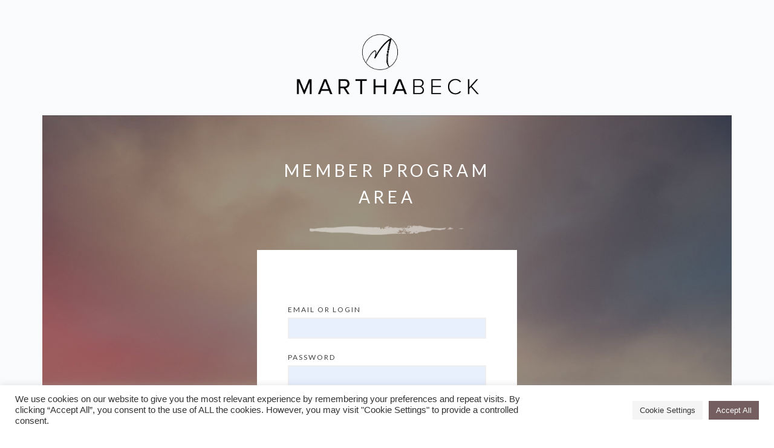

--- FILE ---
content_type: application/javascript
request_url: https://courses.marthabeck.com/wp-content/plugins/NSM-Modules/js/divi_modules.js?ver=2.1.28
body_size: 4039
content:
(function ($) {
    $(document).ready(function () {
        var $et_pb_countdown_timer = $('.wphc_et_pb_countdown_timer_text');

        $('.et_pb_advanced_menu ul.nav').each(function (i) {
            i++;
            et_duplicate_menu($(this), $(this).parents('.et_pb_row.clearfix').find('div .mobile_nav'), 'mobile_menu' + i, 'et_mobile_menu');
        });
        $('.et_pb_advanced_menu').each(function () {
            var this_menu = $(this),
                    bg_color = this_menu.data('bg_color');
            if (bg_color) {
                this_menu.find('ul').css({'background-color': bg_color});
            }
        });
        //jQuery(".advanced-menu-nav-horizontal").closest('.et_pb_advanced_menu').closest('.et_pb_row').addClass('vertical-centered');        
        jQuery('body').on('click', '.wphc_et_pb_optin .nsm_email_subscription', function () {
            var current_container = jQuery(this).closest('.wphc_et_pb_optin');

            perform_subscription(jQuery(this), current_container);

            return false;
        });

        jQuery(window).on('resize', function () {
            var p = jQuery('.wphc_et_pb_optin');
            if (p.length) {
                var parent = p.parent();
                var max = parent.position().top + parent.height();
                jQuery(parent).closest('.et_pb_row');
            }
            if ($et_pb_countdown_timer.length) {
                $et_pb_countdown_timer.each(function () {
                    var timer = $(this);
                    et_countdown_timer_labels(timer);
                });
            }
        });
        jQuery('#nsm_profile_upload').on('click', function () {
            var file_frame;
            // If the media frame already exists, reopen it.
            if (file_frame) {
                file_frame.open();
                return;
            }

            // Create the media frame.
            file_frame = wp.media.frames.file_frame = wp.media({
                title: 'Select your Profile Image',
                button: {
                    text: 'Profile Image',
                },
                multiple: false  // Set to true to allow multiple files to be selected
            });
            // When an image is selected, run a callback.
            file_frame.on('select', function () {
                // We set multiple to false so only get one image from the uploader
                attachment = file_frame.state().get('selection').first().toJSON();
            });
            // Finally, open the modal
            file_frame.open();
        });

        window.nsm_et_countdown_timer = function (timer) {
            var end_date = parseInt(timer.attr('data-end-timestamp')),
                    current_date = new Date().getTime() / 1000,
                    seconds_left = (end_date - current_date);

            days = parseInt(seconds_left / 86400);
            days = days > 0 ? days : 0;
            seconds_left = seconds_left % 86400;

            hours = parseInt(seconds_left / 3600);
            hours = hours > 0 ? hours : 0;

            seconds_left = seconds_left % 3600;

            minutes = parseInt(seconds_left / 60);
            minutes = minutes > 0 ? minutes : 0;

            seconds = parseInt(seconds_left % 60);
            seconds = seconds > 0 ? seconds : 0;

            var $days_section = timer.find('.days > .value').parent('.section'),
                    $hours_section = timer.find('.hours > .value').parent('.section'),
                    $minutes_section = timer.find('.minutes > .value').parent('.section'),
                    $seconds_section = timer.find('.seconds > .value').parent('.section');


            if (days == 0) {
                if (!$days_section.hasClass('zero')) {
                    timer.find('.days > .value').html('00').parent('.section').addClass('zero').next().addClass('zero');
                }
            } else {
                timer.find('.days > .value').html(('0' + days).slice(-2));
                if ($days_section.hasClass('zero')) {
                    $days_section.removeClass('zero').next().removeClass('zero');
                }
            }

            if (days == 0 && hours == 0) {
                if (!$hours_section.hasClass('zero')) {
                    timer.find('.hours > .value').html('00').parent('.section').addClass('zero').next().addClass('zero');
                }
            } else {
                timer.find('.hours > .value').html(('0' + hours).slice(-2));

                if ($hours_section.hasClass('zero')) {
                    $hours_section.removeClass('zero').next().removeClass('zero');
                }
            }

            if (days == 0 && hours == 0 && minutes == 0) {
                if (!$minutes_section.hasClass('zero')) {
                    timer.find('.minutes > .value').html('00').parent('.section').addClass('zero').next().addClass('zero');
                }
            } else {
                timer.find('.minutes > .value').html(('0' + minutes).slice(-2));

                if ($minutes_section.hasClass('zero')) {
                    $minutes_section.removeClass('zero').next().removeClass('zero');
                }
            }

            if (days == 0 && hours == 0 && minutes == 0 && seconds == 0) {
                if (!$seconds_section.hasClass('zero')) {
                    timer.find('.seconds > .value').html('00').parent('.section').addClass('zero');
                }
            } else {
                timer.find('.seconds > .value').html(('0' + seconds).slice(-2));

                if ($seconds_section.hasClass('zero')) {
                    $seconds_section.removeClass('zero').next().removeClass('zero');
                }
            }
        }

        window.et_countdown_timer_labels = function (timer) {
            if (timer.closest('.et_pb_column_3_8').length || timer.closest('.et_pb_column_1_4').length || timer.children('.et_pb_countdown_timer_container.nsm_et_pb_countdown_timer_container').width() <= 400) {
                timer.find('.days .label').html(timer.find('.days').data('short'));
                timer.find('.hours .label').html(timer.find('.hours').data('short'));
                timer.find('.minutes .label').html(timer.find('.minutes').data('short'));
                timer.find('.seconds .label').html(timer.find('.seconds').data('short'));
            } else {
                timer.find('.days .label').html(timer.find('.days').data('full'));
                timer.find('.hours .label').html(timer.find('.hours').data('full'));
                timer.find('.minutes .label').html(timer.find('.minutes').data('full'));
                timer.find('.seconds .label').html(timer.find('.seconds').data('full'));
            }
        }

        var is_frontend_builder = $('body').hasClass('et-fb');

        if ($et_pb_countdown_timer.length || is_frontend_builder) {
            window.nsm_et_pb_countdown_timer_init = function ($et_pb_countdown_timer) {
                $et_pb_countdown_timer.each(function () {
                    var timer = $(this);
                    et_countdown_timer_labels(timer);
                    nsm_et_countdown_timer(timer);
                    setInterval(function () {
                        nsm_et_countdown_timer(timer);
                    }, 1000);
                });
            }
            nsm_et_pb_countdown_timer_init($et_pb_countdown_timer);
        }

        jQuery(".advanced-menu-nav-mobile").change(function () {
            window.location.replace(jQuery(".advanced-menu-nav-mobile").val());
        });

        jQuery(document).on("click", ".nsm_click_tag", function (event) {
            event.preventDefault();
            var provider = jQuery(this).data('provider');
            var tag = jQuery(this).data('tag');
            var email = jQuery(this).data('email');
            var url = jQuery(this).data('url');
            tagClickLink(provider, tag, email, url);
        });
        jQuery(document).on("click", ".fbOptinBtn", function (event) {
            var current_container = jQuery(this).closest('.wphc_et_pb_optin');

            perform_fb_subscription(jQuery(this), current_container);
            return false;
        });
        /*
        jQuery(document).on("click touchstart", ".cd-accordion-menu li.has-sub span.holder", function () {
            var element = jQuery(this).parent('li');
            if (element.hasClass('open')) {
                element.removeClass('open');
                element.find('li').removeClass('open');
                element.find('ul').slideUp();
            } else {
                element.addClass('open');
                element.children('ul').slideDown();
                element.siblings('li').children('ul').slideUp();
                element.siblings('li').removeClass('open');
                element.siblings('li').find('li').removeClass('open');
                element.siblings('li').find('ul').slideUp();
            }
        });
         * 
         */
        jQuery('.cd-accordion-menu li.has-sub span.holder').on('click touchstart', function () {
            //jQuery(this).removeAttr('href');
            var element = jQuery(this).parent('li');
            if (element.hasClass('open')) {
                element.removeClass('open');
                element.find('li').removeClass('open');
                element.find('ul').slideUp();
            } else {
                element.addClass('open');
                element.children('ul').slideDown();
                element.siblings('li').children('ul').slideUp();
                element.siblings('li').removeClass('open');
                element.siblings('li').find('li').removeClass('open');
                element.siblings('li').find('ul').slideUp();
            }
        });
        jQuery(document).on("click touchstart", ".cd-accordion-menu li.has-sub span.top-holder", function () {
            var element;
            if (jQuery(this).is("li")) {
                element = jQuery(this);
            } else {
                element = jQuery(this).parent('li');
            }

            if (element.hasClass('open')) {
                element.removeClass('open');
                element.find('li').removeClass('open');
                element.find('ul').slideUp();
            } else {
                element.addClass('open');
                element.children('ul').slideDown();
                element.siblings('li').children('ul').slideUp();
                element.siblings('li').removeClass('open');
                element.siblings('li').find('li').removeClass('open');
                element.siblings('li').find('ul').slideUp();
            }
        });

        //jQuery('.cd-accordion-menu>ul>li.has-sub>a').append('<span class="holder"></span>');
        var item = jQuery('.cd-accordion-menu li.current-menu-item.active');
        var element;
        var run = true;
        var failSafe = 0;
        if (item.length > 0) {
            do {
                element = jQuery(item).parent('ul');
                if (element.length > 0) {
                    element.css('display', 'block');
                    element.parent('li').addClass('open');
                    if (element.hasClass('advanced-menu')) {
                        run = false;
                    } else {
                        item = element.parent();
                    }
                } else {
                    run = false;
                }
                failSafe++;
                if (failSafe >= 5) {
                    run = false;
                }
            } while (run === true);
        }
    });

    jQuery('#reset_item').on('click', function () {
        resetProgress(jQuery(this));
        return false;
    });

    jQuery('.objective-table').ajaxSuccess(function (event, xhr, settings, data) {
        if (settings.hasOwnProperty('data')) {
            var r = /action=progressally_update_progress/g;
            if (r.test(settings.data) === true) {
                jQuery('.progress-widget.nsm-progress').each(function () {
                    var user_id = jQuery(this).data('user_id');
                    var menu_id = jQuery(this).data('menu_id');
                    var progress_type = jQuery(this).data('progress_type');

                    updateProgress(user_id, menu_id, progress_type, this);
                });

            }
        }
    });

    jQuery('.nsm_dropdown_menu_panel').on('mouseover', function () {
        jQuery(this).closest('.et_pb_column').css('z-index', 10);
    });

    jQuery('.nsm_dropdown_menu_panel').on('mouseout', function () {
        jQuery(this).closest('.et_pb_column').css('z-index', 9);
    });

    // FB Bug
    if (!window.location.hash || (window.location.hash !== "#_=_" && window.location.hash !== "#!"))
        return;
    if (window.history && window.history.replaceState)
        return window.history.replaceState("", document.title, window.location.pathname + window.location.search);
// Prevent scrolling by storing the page's current scroll offset
    var scroll = {
        top: document.body.scrollTop,
        left: document.body.scrollLeft
    };
    window.location.hash = "";
// Restore the scroll offset, should be flicker free
    document.body.scrollTop = scroll.top;
    document.body.scrollLeft = scroll.left;
})(jQuery)

function resetProgress(this_button) {
    var modules = this_button.data('modules');
    var user_id = this_button.closest('.progress-widget.nsm-progress').data('user_id');
    jQuery.ajax({
        type: 'POST',
        dataType: 'json',
        cache: false,
        url: nsm_divi.ajaxurl,
        timeout: 30000,
        data: {
            action: 'nsm_reset_progress',
            user_id: user_id,
            modules: JSON.stringify({'objectives': modules})
        },
        error: function (jqXHR, textStatus, errorThrown) {
            console.log(JSON.stringify(jqXHR));
            console.log("AJAX error: " + textStatus + ' : ' + errorThrown);
        },
        success: function (data) {
            location.reload();
        }
    });
}

function updateProgress(user_id, menu_id, progress_type, this_widget) {

    jQuery.ajax({
        type: 'POST',
        dataType: 'json',
        cache: false,
        url: nsm_divi.ajaxurl,
        timeout: 30000,
        data: {
            action: 'nsm_update_progress',
            user_id: user_id,
            menu_id: menu_id,
            progress_type: progress_type,
        },
        error: function (jqXHR, textStatus, errorThrown) {
            console.log(JSON.stringify(jqXHR));
            console.log("AJAX error: " + textStatus + ' : ' + errorThrown);
        },
        success: function (data) {
            if (data.hasOwnProperty('completed')) {
                jQuery(this_widget).find('b.first_number').html(data.completed);
                var percent = Math.round(100 * data.completed / data.max_lessons);
                jQuery(this_widget).find('span.percent').html(percent + '%');
                jQuery(this_widget).find('div.progress-bar.progress-bar-striped').css('width', percent + '%');

            }

        }
    });
}

function setCookie(cname, cvalue, exdays) {
    var d = new Date();
    d.setTime(d.getTime() + (exdays * 24 * 60 * 60 * 1000));
    var expires = "expires=" + d.toUTCString();
    document.cookie = cname + "=" + cvalue + ";" + expires + ";path=/";
}

function perform_fb_subscription(this_button, current_container) {
    var service = this_button.data('service');
    var list_id = this_button.data('list_id');
    var thank_you_id = this_button.data('thank_you');
    var thank_you_type = this_button.data('thank_you_type');
    var thank_you_params = this_button.data('thank_you_params');
    var message = this_button.data('message');
    var freebie = this_button.data('freebie');
    var freebielevel = this_button.data('freebielevel');
    var freebiepage = this_button.data('freebiepage');
    var verifyemail = this_button.data('verifyemail');
    var freebie_system = this_button.data('freebie_system');
    var show_freebie = this_button.data('show_freebie');
    var send_email = this_button.data('send_email');
    var uid = this_button.data('uid');
    var ifs_tag_id = this_button.data('extra-tag');

    var subscribe_data = JSON.stringify({'service': service, 'list_id': list_id, 'thank_you_id': thank_you_id, 'thank_you_type': thank_you_type, 'thank_you_params': thank_you_params, 'message': message, 'link_url': this_button.attr('href'), 'uid': uid, 'extra-tag': ifs_tag_id});
    var freebie_data = JSON.stringify({'freebie': freebie, 'freebielevel': freebielevel, 'freebiepage': freebiepage, 'verifyemail': verifyemail, 'freebie_system': freebie_system, 'show_freebie': show_freebie, 'send_email': send_email});

    var overlay = current_container.children('div.smallLoader');
    overlay.css('display', 'block');
    overlay.css('opacity', '1');
    jQuery.ajax({
        type: 'POST',
        dataType: 'json',
        cache: false,
        url: nsm_divi.ajaxurl,
        timeout: 30000,
        data: {
            action: 'nsm_fb_subscribe',
            subscribe_data_array: subscribe_data,
            subscribe_nonce: nsm_divi.subscribe_nonce,
            freebie_data: freebie_data
        },
        error: function () {
            current_container.find('.message_text').text("Server Error");
            current_container.find('.message_text').show();
        },
        success: function (data) {
            overlay.css('opacity', '0');
            overlay.css('display', 'none');
            //setCookie("nsm_email", email, 1);
            //setCookie("nsm_first_name", first_name, 1);
            //setCookie("nsm_last_name", last_name, 1);            
            if (typeof data.thankyou !== 'undefined') {
                window.location.replace(this_button.attr('href'));
            } else if (typeof data.message !== 'undefined') {
                current_container.find('.message_text').text(data.message);
                current_container.find('.message_text').show();
            }
        }
    });
}

function perform_subscription(this_button, current_container) {
    var this_form = this_button.parent();

    var service = this_button.data('service');
    var list_id = this_button.data('list_id');
    var thank_you_id = this_button.data('thank_you');
    var thank_you_type = this_button.data('thank_you_type');
    var thank_you_params = this_button.data('thank_you_params');
    var message = this_button.data('message');
    var email_field = this_form.find('.nsm_optin_input_email');
    var email = email_field.val();
    var first_name_field = this_form.find('.nsm_optin_input_firstname');
    var first_name = first_name_field.val();
    var last_name_field = this_form.find('.nsm_optin_input_lastname');
    var last_name = last_name_field.val();
    var freebie = this_button.data('freebie');
    var freebielevel = this_button.data('freebielevel');
    var freebiepage = this_button.data('freebiepage');
    var verifyemail = this_button.data('verifyemail');
    var freebie_system = this_button.data('freebie_system');
    var show_freebie = this_button.data('show_freebie');
    var send_email = this_button.data('send_email');
    var ifs_tag_id = this_button.data('extra-tag');

    var subscribe_data = JSON.stringify({'service': service, 'email': email, 'last_name': last_name, 'first_name': first_name, 'list_id': list_id, 'thank_you_id': thank_you_id, 'thank_you_type': thank_you_type, 'thank_you_params': thank_you_params, 'message': message, 'extra-tag': ifs_tag_id});
    var freebie_data = JSON.stringify({'freebie': freebie, 'freebielevel': freebielevel, 'freebiepage': freebiepage, 'verifyemail': verifyemail, 'freebie_system': freebie_system, 'show_freebie': show_freebie, 'send_email': send_email});

    var email_required = email_field.data('required_mark');
    var first_name_required = first_name_field.data('required_mark');
    var last_name_required = last_name_field.data('required_mark');

    var error_submit = false;

    email_field.removeClass('wphc_et_pb_optin_warning');
    if (typeof email_field !== 'undefined' && email_required === 'required' && email === '') {
        email_field.addClass('wphc_et_pb_optin_warning');
        email_field.attr('placeholder', 'Required Field');
        error_submit = true;
    }
    first_name_field.removeClass('wphc_et_pb_optin_warning');
    if (typeof first_name_field !== 'undefined' && first_name_required === 'required' && first_name === '') {
        first_name_field.addClass('wphc_et_pb_optin_warning');
        first_name_field.attr('placeholder', 'Required Field');
        error_submit = true;
    }
    last_name_field.removeClass('wphc_et_pb_optin_warning');
    if (typeof last_name_field !== 'undefined' && last_name_required === 'required' && last_name === '') {
        last_name_field.addClass('wphc_et_pb_optin_warning');
        last_name_field.attr('placeholder', 'Required Field');
        error_submit = true;
    }
    if (error_submit === false) {
        var overlay = current_container.children('div.smallLoader');
        overlay.css('display', 'block');
        overlay.css('opacity', '1');
        jQuery.ajax({
            type: 'POST',
            dataType: 'json',
            cache: false,
            url: nsm_divi.ajaxurl,
            timeout: 30000,
            data: {
                action: 'nsm_subscribe',
                subscribe_data_array: subscribe_data,
                subscribe_nonce: nsm_divi.subscribe_nonce,
                freebie_data: freebie_data
            },
            error: function () {
                overlay.css('opacity', '0');
                overlay.css('display', 'none');
                current_container.find('.message_text').text("Server Error");
                current_container.find('.message_text').show();
            },
            success: function (data) {
                overlay.css('opacity', '0');
                overlay.css('display', 'none');
                if (typeof data.thankyou !== 'undefined') {
                    setCookie("nsm_email", email, 1);
                    setCookie("nsm_first_name", first_name, 1);
                    setCookie("nsm_last_name", last_name, 1);
                    window.location.replace(data.thankyou);
                } else if (typeof data.message !== 'undefined') {
                    this_form.hide();
                    current_container.find('.message_text').text(data.message);
                    current_container.find('.message_text').show();
                }
            }
        });
    }
    return false;
}

function tagClickLink(theprovider, thetag, theemail, theurl) {
    jQuery.ajax({
        type: 'POST',
        cache: false,
        url: nsm_divi.ajaxurl,
        timeout: 30000,
        data: {
            action: 'nsm_click_tag',
            provider: theprovider,
            tag: thetag,
            email: theemail,
        },
        success: function (response) {
            if (response.success) {
                window.location.replace(theurl);
            }
        },
        error: function (jqXHR, textStatus, errorThrown) {
            console.log(JSON.stringify(jqXHR));
            console.log("AJAX error: " + textStatus + ' : ' + errorThrown);
        }
    });
    return false;
}

function nsm_expand(param) {
    param.style.display = (param.style.display == "none") ? "block" : "none";
}
function nsm_read_toggle(id, more, less) {
    el = document.getElementById("readlink" + id);
    el.innerHTML = (el.innerHTML == more) ? less : more;
    nsm_expand(document.getElementById("read_ex" + id));
    nsm_expand(document.getElementById("read" + id));
}
